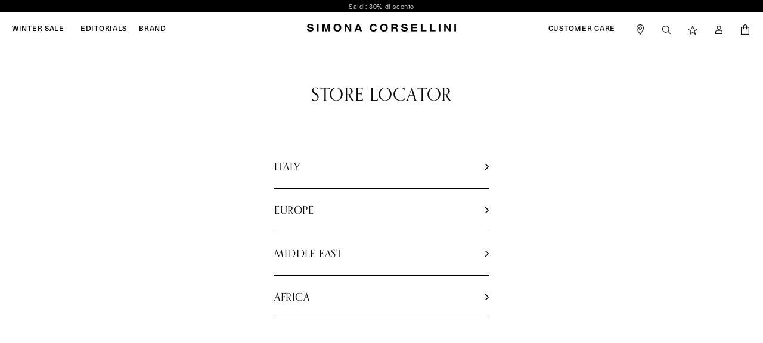

--- FILE ---
content_type: text/css
request_url: https://www.spacesimonacorsellini.com/cdn/shop/t/13/assets/section-footer.css?v=86715173392845968571759237805
body_size: 1817
content:
.footer{border-top:.1rem solid rgba(var(--color-foreground),.08);border:0}.footer:not(.color-background-1){border-top:none}.footer__content-top{padding-bottom:5rem;display:block}@media screen and (max-width: 749px){.footer .grid{display:block}.footer-block.grid__item{padding:0;margin:4rem 0;width:100%}.footer-block.grid__item:first-child{margin-top:0}.footer__content-top{padding-bottom:3rem;padding-left:calc(4rem / var(--font-body-scale));padding-right:calc(4rem / var(--font-body-scale))}}@media screen and (min-width: 750px){.footer__content-top .grid{row-gap:6rem;margin-bottom:0}}.footer__content-bottom{border-top:solid .1rem rgba(var(--color-foreground),.08);padding-top:3rem}.footer__content-bottom:only-child{border-top:0}.footer__content-bottom-wrapper{display:flex;width:100%}@media screen and (max-width: 749px){.footer__content-bottom{flex-wrap:wrap;padding-top:0;padding-left:0;padding-right:0;row-gap:1.5rem}.footer__content-bottom-wrapper{flex-wrap:wrap;row-gap:1.5rem}}.footer__localization:empty+.footer__column--info{align-items:center}@media screen and (max-width: 749px){.footer__localization:empty+.footer__column{padding-top:1.5rem}}.footer__column{width:100%;align-items:flex-end}.footer__column--info{display:flex;flex-direction:column;justify-content:center;align-items:center;padding-left:2rem;padding-right:2rem}@media screen and (min-width: 750px){.footer__column--info{padding-left:0;padding-right:0;align-items:flex-end}}.footer-block:only-child:last-child{text-align:center;max-width:76rem;margin:0 auto}@media screen and (min-width: 750px){.footer-block{display:block;margin-top:0}}.footer-block:empty{display:none}.footer-block--newsletter{display:flex;flex-wrap:wrap;justify-content:center;align-items:flex-end;margin-top:3rem}.footer-block--newsletter:only-child{margin-top:0}.footer-block--newsletter>*{flex:1 1 100%}@media screen and (max-width: 749px){.footer-block.footer-block--menu:only-child{text-align:left}}@media screen and (min-width: 750px){.footer-block--newsletter{flex-wrap:nowrap;justify-content:space-between}}.footer-block__heading{margin-bottom:2rem;margin-top:0;font-size:calc(var(--font-heading-scale) * 1.6rem)}@media screen and (min-width: 990px){.footer-block__heading{font-size:calc(var(--font-heading-scale) * 1.8rem)}}.footer__list-social:empty,.footer-block--newsletter:empty{display:none}.footer__list-social.list-social:only-child{justify-content:center}.footer-block__newsletter{text-align:center}.newsletter-form__field-wrapper{max-width:36rem}@media screen and (min-width: 750px){.footer-block__newsletter:not(:only-child){text-align:left}.footer-block__newsletter:not(:only-child) .footer__newsletter{justify-content:flex-start;margin:0}.footer-block__newsletter:not(:only-child) .newsletter-form__message--success{left:auto}}.footer-block__newsletter+.footer__list-social{margin-top:3rem}@media screen and (max-width: 749px){.footer__list-social.list-social{justify-content:center}}@media screen and (min-width: 750px){.footer-block__newsletter+.footer__list-social{margin-top:0}}.footer__localization{display:flex;flex-direction:row;justify-content:center;align-content:center;flex-wrap:wrap;padding:1rem 1rem 0}.footer__localization:empty{display:none}.localization-form{display:flex;flex-direction:column;flex:auto 1 0;padding:1rem;margin:0 auto}.localization-form:only-child{display:inline-flex;flex-wrap:wrap;flex:initial;padding:1rem 0}.localization-form:only-child .button,.localization-form:only-child .localization-form__select{margin:1rem 1rem .5rem;flex-grow:1}.footer__localization h2{margin:1rem 1rem .5rem;color:rgba(var(--color-foreground),.75)}@media screen and (min-width: 750px){.footer__localization{padding:.4rem 0;justify-content:flex-start}.localization-form{padding:1rem 2rem 1rem 0}.localization-form:first-of-type{padding-left:0}.localization-form:only-child{justify-content:start;width:auto;margin:0 1rem 0 0}.localization-form:only-child .button,.localization-form:only-child .localization-form__select{margin:1rem 0}.footer__localization h2{margin:1rem 0 0}}@media screen and (max-width: 989px){noscript .localization-form:only-child,.footer__localization noscript{width:100%}}.localization-form .button{padding:1rem}.localization-form__currency{display:inline-block}@media screen and (max-width: 749px){.localization-form .button{word-break:break-all}}.localization-form__select{border-radius:var(--inputs-radius-outset);position:relative;margin-bottom:1.5rem;padding-left:1rem;text-align:left;min-height:calc(4rem + var(--inputs-border-width) * 2);min-width:calc(7rem + var(--inputs-border-width) * 2)}.disclosure__button.localization-form__select{padding:calc(2rem + var(--inputs-border-width));background:rgb(var(--color-background))}noscript .localization-form__select{padding-left:0rem}@media screen and (min-width: 750px){noscript .localization-form__select{min-width:20rem}}.localization-form__select .icon-caret{position:absolute;content:"";height:.6rem;right:calc(var(--inputs-border-width) + 1.5rem);top:calc(50% - .2rem)}.localization-selector.link{text-decoration:none;appearance:none;-webkit-appearance:none;-moz-appearance:none;color:rgb(var(--color-foreground));width:100%;padding-right:4rem;padding-bottom:1.5rem}noscript .localization-selector.link{padding-top:1.5rem;padding-left:1.5rem}.disclosure .localization-form__select{padding-top:1.5rem}.localization-selector option{color:#000}.localization-selector+.disclosure__list-wrapper{margin-left:1rem;opacity:1;animation:animateLocalization var(--duration-default) ease}@media screen and (min-width: 750px){.footer__payment{margin-top:1.5rem}}.footer__copyright{text-align:center;margin-top:1.5rem}@media screen and (min-width: 750px){.footer__copyright{text-align:right}}@keyframes appear-down{0%{opacity:0;margin-top:-1rem}to{opacity:1;margin-top:0}}.footer-block__details-content{margin-bottom:4rem}@media screen and (min-width: 750px){.footer-block__details-content{margin-bottom:0}.footer-block__details-content>p,.footer-block__details-content>li{padding:0}.footer-block:only-child li{display:inline}.footer-block__details-content>li:not(:last-child){margin-right:1.5rem;margin-right:.2rem}}.footer-block__details-content .list-menu__item--link,.copyright__content a{color:rgba(var(--color-foreground),.75);color:rgba(var(--color-foreground),1)}.footer-block__details-content .list-menu__item--active{transition:text-decoration-thickness var(--duration-short) ease;color:rgb(var(--color-foreground));font-weight:600;text-decoration:none}@media screen and (min-width: 750px){.footer-block__details-content .list-menu__item--link:hover,.copyright__content a:hover{color:rgb(var(--color-foreground));text-decoration:underline;text-underline-offset:.3rem;text-decoration:none}.footer-block__details-content .list-menu__item--active:hover{text-decoration-thickness:.2rem}}@media screen and (max-width: 989px){.footer-block__details-content .list-menu__item--link{padding-top:1rem;padding-bottom:1rem}}@media screen and (min-width: 750px){.footer-block__details-content .list-menu__item--link{display:inline-block;font-size:1.2rem;letter-spacing:.08em}.footer-block__details-content>:first-child .list-menu__item--link{padding-top:0}}@media screen and (max-width: 749px){.footer-block-image{text-align:center}}.footer-block-image>img{height:auto}.footer-block__details-content .placeholder-svg{max-width:20rem}.copyright__content a{color:currentColor;text-decoration:none}@keyframes animateLocalization{0%{opacity:0;transform:translateY(0)}to{opacity:1;transform:translateY(-1rem)}}.footer .disclosure__link{padding:.95rem 3.5rem .95rem 2rem;color:rgba(var(--color-foreground),.75)}.footer .disclosure__link:hover{color:rgb(var(--color-foreground))}.footer .disclosure__link--active{text-decoration:underline}@supports not (inset: 10px){@media screen and (max-width: 749px){.footer .grid{margin-left:0}}@media screen and (min-width: 750px){.footer__content-top .grid{margin-left:-3rem}.footer__content-top .grid__item{padding-left:3rem}}}.footer-container{padding-top:2rem;padding-bottom:2rem;position:relative;padding-top:0}.footer-container .logo-footer{width:100%}@media screen and (min-width: 990px){.footer-container .logo-footer{width:70%;max-width:800px}}.footer-menu-wrapper .footer-block__details-content{display:flex;justify-content:space-between;align-items:center}.footer-menu-wrapper{display:flex}.footer-menu-wrapper .footer-block__details-content a{text-transform:uppercase;text-transform:none}.footer-menu-wrapper .footer-menu-left{display:flex;flex-direction:column;justify-content:flex-start;align-items:flex-start}.footer-menu-wrapper .footer-menu-left li,.footer-menu-wrapper .footer-menu-right li{font-weight:300;text-transform:uppercase;font-size:1.2rem;letter-spacing:.05em;font-weight:500}.footer-menu-wrapper .footer-menu-right{display:flex;flex-direction:column;justify-content:flex-start;align-items:flex-start}.footer-menu-wrapper li a{padding:0}.footer-nl-form-container{grid-column:span 2;grid-column:span 1}.footer-nl-form-container input[type=text],.footer-nl-form-container input[type=email]{border:0;border-bottom:.8px #242424 solid;width:100%;max-width:27em;margin-bottom:2rem}.footer-nl-form-container .checkbox{display:flex;justify-content:flex-start;align-items:center}.footer-nl-form-container .checkbox p{margin:0;font-size:1.1rem;font-weight:300;letter-spacing:.06em}.footer-nl-form-container .checkbox p a{color:inherit}.footer-nl-form-container .nl-header{font-weight:600;text-transform:uppercase;font-size:1.3rem;letter-spacing:.05em;font-size:1.6rem;font-family:orpheuspro,serif}.footer-nl-form-container .nl-subheader p{font-size:1.3rem;line-height:1.2em;font-weight:300;max-width:20em;margin-bottom:4rem}.footer-nl-form-container button{font-size:1.2rem;font-weight:400}.footer-menu-wrapper{display:grid;grid-template-columns:1fr 1fr 1fr 1fr;margin-bottom:4rem;padding-top:4rem;column-gap:4rem}@media screen and (max-width: 989px){.footer-menu-wrapper{margin-bottom:8rem}.footer-nl-form-container{grid-column:span 4}.footer-menu-wrapper .footer-menu-right,.footer-menu-wrapper .footer-menu-left{width:100%;margin:0;grid-column:span 2}.footer-menu-wrapper .footer-block__details-content{display:flex;justify-content:flex-start;align-items:flex-start;flex-direction:column}.footer-nl-form-container{margin-bottom:8rem}}@media screen and (max-width: 749px){.footer-menu-wrapper .footer-menu-right,.footer-menu-wrapper .footer-menu-left{grid-column:span 4}}.newsletter-popup-container{display:flex;position:fixed;top:0;left:0;background:#fff;width:27rem;height:100vh;padding:10rem 2rem;justify-content:center;align-items:flex-end;transition:transform .4s ease-in-out;transform:translate(-100%);z-index:2}.active-nl-popup{transform:translate(0)}.newsletter-popup-container .newsletter-popup-form-container{width:100%}#mc_embed_signup{font-size:1.3rem}#mc_embed_signup div.mce_inline_error{margin:0 0 1em;background-color:transparent;font-weight:700;z-index:1;color:#d51818;font-weight:400;padding:0}.newsletter-popup-container input{border:0;border-bottom:1px black solid;padding:.2em 0}.newsletter-popup-container .mc-field-group{display:flex;flex-direction:column;margin-bottom:2rem}#mc-embedded-subscribe{background:transparent;color:#000;border:0;text-decoration:underline;font-weight:600;padding:0;text-align:left;letter-spacing:.08em;flex-direction:row;justify-content:flex-start;font-weight:500;font-size:1.2rem;text-underline-offset:.2em}.newsletter-popup-container .form-field-two-col{display:flex;flex-direction:row-reverse;justify-content:space-between}.newsletter-title-form{font-weight:400;margin-bottom:4rem}.newsletter-popup-container .multi-select-drop{border-radius:0;background:#fff;border:1px black solid;padding:0 .4em}.newsletter-popup-container .disclaimer-nl{margin-bottom:2rem}.newsletter-popup-container .disclaimer-nl p,.newsletter-popup-container .disclaimer-nl p a{font-size:1.2rem;line-height:1.3em;color:inherit;margin:0}.close-nl-popup-container{display:flex;justify-content:flex-end;margin-bottom:6rem}.close-nl-btn{text-decoration:underline;font-size:1.4rem;cursor:pointer}.credits-footer{margin-bottom:3rem;margin-bottom:0rem}.credits-container{margin-top:2rem}.credits-footer p,.credits-container p{font-size:1rem;text-transform:none;line-height:1.3em;font-weight:300;margin:0}.social-icons-wrapper{display:flex;column-gap:1rem}.social-icons-wrapper img{width:20px;height:auto}.logo-footer-container{display:grid;grid-template-columns:1fr 1fr 1fr 1fr;margin-bottom:4rem;padding-top:4rem;column-gap:4rem;margin-bottom:0rem}.logo-footer-container .logo-footer{grid-column:span 3;width:100%;max-width:none}.credits-container p{color:#000!important}@media screen and (max-width: 989px){.logo-footer-container{display:flex;justify-content:center;margin-bottom:0rem;padding-top:0rem}.logo-footer-container .logo-footer{width:100%}.credits-footer{margin-top:3rem}}
/*# sourceMappingURL=/cdn/shop/t/13/assets/section-footer.css.map?v=86715173392845968571759237805 */


--- FILE ---
content_type: text/css
request_url: https://www.spacesimonacorsellini.com/cdn/shop/t/13/assets/component-list-menu.css?v=119160340746960101131759237805
body_size: -560
content:
.list-menu--right{right:0}.list-menu--disclosure{position:absolute;min-width:100%;width:20rem;border:1px solid rgba(var(--color-foreground),.2);width:36rem;width:27rem;border:0;position:fixed;min-width:auto;top:0;left:0;height:100vh;border-right:0px #e6e6e6 solid!important}.list-menu--disclosure:focus{outline:none}.list-menu__item--active{text-decoration:underline;text-underline-offset:.3rem;text-decoration:none;font-weight:600}.list-menu__item--active:hover{text-decoration-thickness:.2rem}.list-menu--disclosure.localization-selector{max-height:18rem;overflow:auto;width:10rem;padding:.5rem}
/*# sourceMappingURL=/cdn/shop/t/13/assets/component-list-menu.css.map?v=119160340746960101131759237805 */


--- FILE ---
content_type: text/css
request_url: https://www.spacesimonacorsellini.com/cdn/shop/t/13/assets/component-cart-notification.css?v=109316072965971238011759237805
body_size: 76
content:
.cart-notification-wrapper{position:relative;position:fixed;width:100%;top:0;left:0;z-index:-1}.cart-notification-wrapper .cart-notification{display:block}.cart-notification{border-bottom-right-radius:var(--popup-corner-radius);border-bottom-left-radius:var(--popup-corner-radius);border-color:rgba(var(--color-foreground),var(--popup-border-opacity));border-style:solid;border-width:0 0 var(--popup-border-width);padding:2.5rem 3.5rem;position:absolute;transform:translateY(-100%);visibility:hidden;width:100%;z-index:-1;filter:drop-shadow(var(--popup-shadow-horizontal-offset) var(--popup-shadow-vertical-offset) var(--popup-shadow-blur-radius) rgba(var(--color-shadow),var(--popup-shadow-opacity)));right:0;height:100vh;width:27rem;padding:12rem 2rem;border:0;max-width:100%;border-left:1px #e6e6e6 solid}@media screen and (min-width: 750px){.header-wrapper:not(.header-wrapper--border-bottom)+cart-notification .cart-notification{border-top-width:var(--popup-border-width)}.cart-notification{border-width:0 var(--popup-border-width) var(--popup-border-width);max-width:36.8rem;right:4rem;right:0;height:100vh;width:27rem;padding:12rem 2rem;max-width:100%}}.cart-notification.animate{transition:transform var(--duration-short) ease,visibility 0s var(--duration-short) ease}.cart-notification.active{transform:translateY(0);transition:transform var(--duration-default) ease,visibility 0s;visibility:visible;transition:transform .7s ease,visibility 0s}.cart-notification__header{align-items:flex-start;display:flex}.cart-notification__heading{align-items:center;display:flex;flex-grow:1;margin-bottom:0;margin-top:0;font-weight:600;text-transform:uppercase;font-family:orpheuspro!important}.cart-notification__heading .icon-checkmark{color:rgb(var(--color-foreground));margin-right:1rem;width:1.3rem}.cart-notification__close{margin-top:-2rem;margin-right:-3rem}.cart-notification__links{text-align:center}.cart-notification__links>*{margin-top:1rem}.cart-notification-product{align-items:flex-start;display:flex;padding-bottom:3rem;padding-top:2rem}.cart-notification-product dl{margin-bottom:0;margin-top:0}.cart-notification-product__image{display:inline-flex;margin-right:1.5rem;margin-top:.5rem;height:auto;margin-right:1rem;margin-top:0;width:50%}.cart-notification-product__image:after{content:none}.cart-notification-product__name{margin-bottom:.5rem;margin-top:0}.cart-notification-product__image img{width:100%;height:100%}.cart-notification-product__name.h4{font-weight:400;margin-bottom:.5em}.product-option dt{font-weight:400!important}.cart-notification__links .link.button-label{margin-top:2rem}.cart-notification-product .cart-notification-product__name,.cart-notification-product .product-option{font-size:1.3rem}
/*# sourceMappingURL=/cdn/shop/t/13/assets/component-cart-notification.css.map?v=109316072965971238011759237805 */


--- FILE ---
content_type: text/css
request_url: https://www.spacesimonacorsellini.com/cdn/shop/t/13/assets/component-cart-items.css?v=113049524655449020781759237805
body_size: 628
content:
.cart-items td,.cart-items th{padding:0;border:none}.cart-items th{text-align:left;padding-bottom:1.8rem;opacity:.85;font-weight:400}.cart-item__quantity-wrapper{display:flex}.cart-item__totals{position:relative}.cart-items *.right{text-align:right}.cart-item__image-container{display:inline-flex;align-items:flex-start;display:block}.cart-item__image-container:after{content:none}.cart-item__image{height:auto;max-width:calc(10rem / var(--font-body-scale));max-width:15rem}@media screen and (min-width: 750px){.cart-item__image{max-width:100%}}.cart-item__details{font-size:1.6rem;line-height:calc(1 + .4 / var(--font-body-scale))}.cart-item__details>*{margin:0;max-width:30rem}.cart-item__details>*+*{margin-top:.6rem}.cart-item__media{position:relative}.cart-item__link{display:block;bottom:0;left:0;position:absolute;right:0;top:0;width:100%;height:100%}.cart-item__name{text-decoration:none;display:block;font-weight:400}.cart-item__name:hover{text-decoration:underline;text-underline-offset:.3rem;text-decoration-thickness:.2rem}.cart-item__price-wrapper>*{display:block;margin:0;padding:0}.cart-item__discounted-prices dd{margin:0}.cart-item__discounted-prices .cart-item__old-price{font-size:1.4rem}.cart-item__old-price{opacity:.7}.cart-item__final-price{font-weight:400}.product-option{word-break:break-all;line-height:calc(1 + .5 / var(--font-body-scale));font-weight:500;font-size:1.4rem;letter-spacing:.02em}.cart-item cart-remove-button{display:flex;margin-left:1rem}@media screen and (min-width: 750px) and (max-width: 989px){.cart-item cart-remove-button{width:4.5rem;height:4.5rem}}cart-remove-button .button{min-width:calc(4.5rem / var(--font-body-scale));min-height:4.5rem;padding:0;margin:0 .1rem .1rem 0}cart-remove-button .button:before,cart-remove-button .button:after{content:none}cart-remove-button .button:not([disabled]):hover{color:rgb(var(--color-foreground))}@media screen and (min-width: 750px){cart-remove-button .button{min-width:3.5rem;min-height:3.5rem}}cart-remove-button .icon-remove{height:1.5rem;width:1.5rem}.cart-item .loading-overlay{top:0;left:auto;right:auto;bottom:0;padding:0}@media screen and (min-width: 750px){.cart-item .loading-overlay{right:0;padding-top:4.5rem;bottom:auto}}.cart-item .loading-overlay:not(.hidden)~*{visibility:hidden}.cart-item__error{display:flex;align-items:flex-start;margin-top:1rem}.cart-item__error-text{font-size:1.2rem;order:1}.cart-item__error-text+svg{flex-shrink:0;width:1.2rem;margin-right:.7rem}.cart-item__error-text:empty+svg{display:none}.product-option+.product-option{margin-top:.4rem}.product-option *{display:inline;margin:0}.cart-items thead th{text-transform:uppercase;font-size:1.3rem;font-weight:600;font-family:orpheuspro;letter-spacing:.05em}@media screen and (max-width: 749px){.cart-items,.cart-items thead,.cart-items tbody{display:block;width:100%}.cart-items thead{display:none}.cart-items thead tr{display:flex;justify-content:space-between;border-bottom:.1rem solid rgba(var(--color-foreground),.2);margin-bottom:4rem}.cart-item{display:grid;grid-template:repeat(2,auto) / repeat(4,1fr);gap:1.5rem;margin-bottom:3.5rem;margin-bottom:1.5rem;border-top:1px black solid;padding-top:1.5rem}.cart-item:last-child{margin-bottom:0}.cart-item__media{grid-row:1 / 3;grid-row:1 / 4}.cart-item__details{grid-column:2 / 4;grid-row:1 / 2;grid-column:2 / 5}.cart-item__quantity{grid-column:2 / 5;display:flex;flex-direction:column;justify-content:flex-end}.cart-item__quantity-wrapper{flex-wrap:wrap}.cart-item__totals{display:flex;align-items:flex-start;justify-content:flex-end;grid-row:2/3}}.cart-item__error-text+svg{margin-top:.4rem}@media screen and (min-width: 750px){.cart-items{border-spacing:0;border-collapse:separate;box-shadow:none;width:100%;display:table}.cart-items th{border-bottom:.1rem solid rgba(var(--color-foreground),.08)}.cart-items thead th:first-child{width:50%}.cart-items th+th{padding-left:4rem}.cart-items td{vertical-align:top;padding-top:4rem;border-top:1px black solid;padding:3rem 0;position:relative}.cart-item{display:table-row}.cart-item>td+td{padding-left:4rem}.cart-item__details{width:35rem}.cart-item__media{width:10rem;width:190px;width:240px}.cart-item__media img{width:100%}.cart-item cart-remove-button{margin:.5rem 0 0 1.5rem}.cart-item__price-wrapper>*:only-child:not(.cart-item__discounted-prices){margin-top:1rem}}@media screen and (min-width: 990px){.cart-item .cart-item__quantity,.cart-items .cart-items__heading--wide{padding-left:6rem}.cart-item__details{width:50rem}.cart-items thead th:first-child{width:60%}}@media screen and (max-width: 989px){.cart-item__details .product-option{display:none}}.cart-item__name{font-family:orpheuspro!important;text-transform:uppercase;font-weight:600}.color-item-cart{font-size:1.3rem;font-weight:500;letter-spacing:.03em}.color-item-cart-container{display:flex;column-gap:1rem;align-items:center}.cart-prod-color-swatch{width:16px;height:16px;display:block!important;border-radius:20px;border:.8px black solid;margin-right:2rem;margin-right:0rem}.cart-item-wishlist-btn{padding:0;font-size:1.4rem;font-weight:500;letter-spacing:.03em;text-decoration:underline;text-decoration-thickness:.1em;text-underline-offset:.15em}.add-wishlist-cart{position:absolute;bottom:3rem}@media screen and (max-width: 749px){.add-wishlist-cart{position:relative;bottom:0}}
/*# sourceMappingURL=/cdn/shop/t/13/assets/component-cart-items.css.map?v=113049524655449020781759237805 */


--- FILE ---
content_type: text/javascript
request_url: https://www.spacesimonacorsellini.com/cdn/shop/t/13/assets/swym-notifications.js?v=148262126901047237641759237805
body_size: 28
content:
var __toastMarkup=`
<div class="position-fixed top-50 end-0 translate-middle-y pop-up-wishlist-wrapper" >
		<div aria-atomic="true d-flex" aria-live="polite" class="toast hide" id="swym-toast" role="alert">
			<div class="toast-header">
				 <strong class="me-auto">Item added to Wishlist</strong>
			</div>
			<div class="toast-body">
			<div class="wishlist-prod-info">
			<a class="container-img-wishlist-popup" href="{{du}}">
				<img alt="Image" class="img-wishlist-pop-up" src="{{iu}}" style=>
			</a>
            	<div class="">
				<h3 class="text-wishlist-popup h4">{{dt}} - {{variantInfo}}<br><br>{{cu}}{{pr}}</h3>
				
				</div>
		    </div>
			<div class="cta-wishlist-wrapper">
                <a class="button" href="#" id="openWl">View Wishlist</a>
				<button aria-label="Close" class="close-btn-wishlist"data-bs-dismiss="toast" type="button">Back to shopping</button>


			</div>
			</div>
		</div>
	</div>`;function swymCallbackFn(swat){let options={autohide:!0,delay:6e3,animation:!0};function showCustomNotification(event){var parentContainer=document.querySelector("#swym-custom-notify-container"),product=event.detail.d;if(parentContainer&&bootstrap.Toast){let bindEvent2=function(){document.getElementById("openWl").onclick=function(){swat.ui.open()}};var bindEvent=bindEvent2;parentContainer.innerHTML="",product=SwymUtils.formatProductPrice(product),product.variantInfo=getVariantInfo(product.variants);let toastDetails=SwymUtils.renderTemplateString(__toastMarkup,product);parentContainer.innerHTML=toastDetails;let toastElement=document.querySelector("#swym-toast");new bootstrap.Toast(toastElement,options).show(),bindEvent2()}function getVariantInfo(variants){try{let variantKeys=variants&&variants!="[]"?Object.keys(variants[0]):[],variantinfo;return variantKeys.length&&(variantinfo=variantKeys[0]),variantinfo=="Default Title"?"":variantinfo}catch{return variants}}}swat.evtLayer.addEventListener(swat.JSEvents.addedToWishlist,function(event){showCustomNotification(event)})}window.SwymCallbacks||(window.SwymCallbacks=[]),window.SwymCallbacks.push(swymCallbackFn);
//# sourceMappingURL=/cdn/shop/t/13/assets/swym-notifications.js.map?v=148262126901047237641759237805
